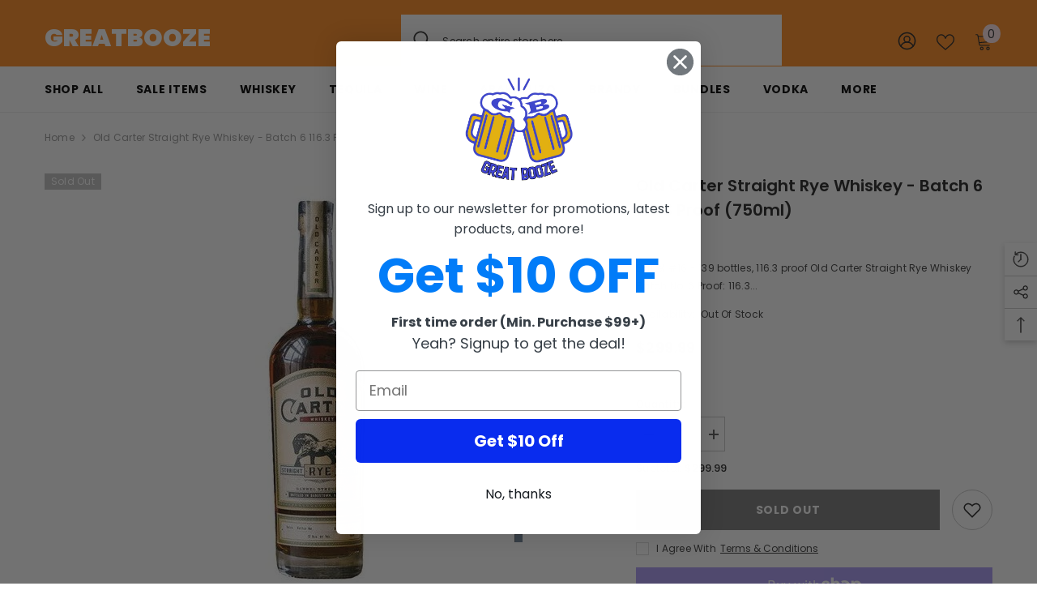

--- FILE ---
content_type: text/html; charset=utf-8
request_url: https://greatbooze.com/products/old-carter-straight-rye-whiskey-batch-6-116-3-proof-750ml?view=ajax_recently_viewed&_=1769067261914
body_size: 407
content:


<div class="item">
  <a class="first-info" href="/products/old-carter-straight-rye-whiskey-batch-6-116-3-proof-750ml" data-mobile-click><svg aria-hidden="true" focusable="false" data-prefix="fal" data-icon="external-link" role="img" xmlns="http://www.w3.org/2000/svg" viewBox="0 0 512 512" class="icon icon-external-link">
	<path d="M440,256H424a8,8,0,0,0-8,8V464a16,16,0,0,1-16,16H48a16,16,0,0,1-16-16V112A16,16,0,0,1,48,96H248a8,8,0,0,0,8-8V72a8,8,0,0,0-8-8H48A48,48,0,0,0,0,112V464a48,48,0,0,0,48,48H400a48,48,0,0,0,48-48V264A8,8,0,0,0,440,256ZM500,0,364,.34a12,12,0,0,0-12,12v10a12,12,0,0,0,12,12L454,34l.7.71L131.51,357.86a12,12,0,0,0,0,17l5.66,5.66a12,12,0,0,0,17,0L477.29,57.34l.71.7-.34,90a12,12,0,0,0,12,12h10a12,12,0,0,0,12-12L512,12A12,12,0,0,0,500,0Z"></path>
</svg>
            <img srcset="//greatbooze.com/cdn/shop/products/1381_49f4929e-4546-433c-ae42-4fc00faaae34.jpg?v=1662321377" src="//greatbooze.com/cdn/shop/products/1381_49f4929e-4546-433c-ae42-4fc00faaae34.jpg?v=1662321377" alt="Old Carter Straight Rye Whiskey - Batch 6 116.3 Proof 750ml" loading="lazy" class="motion-reduce hidden-mobile" sizes="auto"/>
            <a class="hidden-desktop" href="/products/old-carter-straight-rye-whiskey-batch-6-116-3-proof-750ml">
              <img srcset="//greatbooze.com/cdn/shop/products/1381_49f4929e-4546-433c-ae42-4fc00faaae34.jpg?v=1662321377" src="//greatbooze.com/cdn/shop/products/1381_49f4929e-4546-433c-ae42-4fc00faaae34.jpg?v=1662321377" alt="Old Carter Straight Rye Whiskey - Batch 6 116.3 Proof 750ml" loading="lazy" class="motion-reduce" sizes="auto"/>
            </a></a>
    <div class="second-info">
      <div class="first product-item" data-product-id="7267517399198"><a class="product-title link-underline" href="/products/old-carter-straight-rye-whiskey-batch-6-116-3-proof-750ml">
                <span class="text">Old Carter Straight Rye Whiskey - Batch 6 116.3 Proof (750ml)</span>
        </a>
             <div class="product-price">
        
<div class="price  price--sold-out ">
    <dl><div class="price__regular">
            <dt>
                <span class="visually-hidden visually-hidden--inline">Regular price</span>
            </dt>
            <dd class="price__last">
                <span class="price-item price-item--regular">
                    $299.99
                </span>
            </dd>
        </div>
        <div class="price__sale">
            <dt class="price__compare">
                <span class="visually-hidden visually-hidden--inline">Regular price</span>
            </dt>
            <dd class="price__compare">
                <s class="price-item price-item--regular">
                    
                </s>
            </dd>
            <dt>
                <span class="visually-hidden visually-hidden--inline">Sale price</span>
            </dt>
            <dd class="price__last">
                <span class="price-item price-item--sale">
                    $299.99
                </span>
            </dd></div>
        <small class="unit-price caption hidden">
            <dt class="visually-hidden">Unit price</dt>
            <dd class="price__last">
                <span></span>
                <span aria-hidden="true">/</span>
                <span class="visually-hidden">&nbsp;per&nbsp;</span>
                <span>
                </span>
            </dd>
        </small>
    </dl>
</div>

      </div>
      </div>
        <a class="second" href="/products/old-carter-straight-rye-whiskey-batch-6-116-3-proof-750ml"></a>
    </div>
</div>